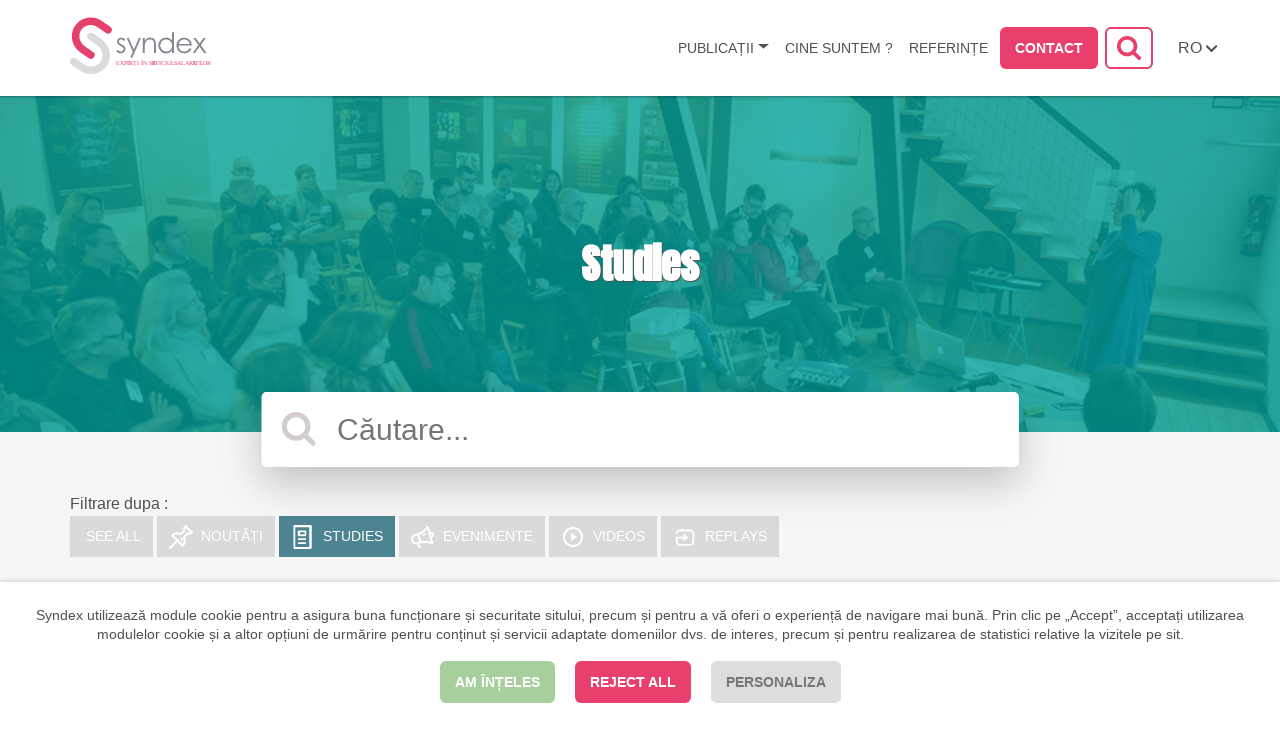

--- FILE ---
content_type: text/html; charset=UTF-8
request_url: https://www.syndex.ro/actualites/etude?tag=121
body_size: 19894
content:
   <!DOCTYPE html>
 <html lang="ro" dir="ltr" prefix="content: http://purl.org/rss/1.0/modules/content/  dc: http://purl.org/dc/terms/  foaf: http://xmlns.com/foaf/0.1/  og: http://ogp.me/ns#  rdfs: http://www.w3.org/2000/01/rdf-schema#  schema: http://schema.org/  sioc: http://rdfs.org/sioc/ns#  sioct: http://rdfs.org/sioc/types#  skos: http://www.w3.org/2004/02/skos/core#  xsd: http://www.w3.org/2001/XMLSchema# ">
 <head>
  <meta charset="utf-8" />
<script>var _paq = _paq || [];(function(){var u=(("https:" == document.location.protocol) ? "https://matomo.syndex.fr/" : "http://matomo.syndex.fr/");_paq.push(["setSiteId", "6"]);_paq.push(["setTrackerUrl", u+"matomo.php"]);_paq.push(["setDoNotTrack", 1]);if (!window.matomo_search_results_active) {_paq.push(["trackPageView"]);}_paq.push(["setIgnoreClasses", ["no-tracking","colorbox"]]);_paq.push(["enableLinkTracking"]);var d=document,g=d.createElement("script"),s=d.getElementsByTagName("script")[0];g.type="text/javascript";g.defer=true;g.async=true;g.src=u+"matomo.js";s.parentNode.insertBefore(g,s);})();</script>
<meta name="geo.region" content="FR" />
<meta http-equiv="content-language" content="ro_RO" />
<meta name="robots" content="index, follow" />
<meta name="referrer" content="no-referrer-when-downgrade" />
<meta name="description" content="Syndex asigură servicii de consultanță și susținere pentru reprezentanții salariaților și organizațiile acestora." />
<meta name="keywords" content="EWC,CEE,european workers council,comité d&#039;entreprise européen,comite de empresa europea," />
<meta property="fb:admins" content="546427488" />
<meta name="audience" content="&quot;all&quot;" />
<meta itemprop="name" content="Studies | Syndex" />
<meta itemprop="image" content="https://www.syndex.ro//profiles/fabernovel/themes/custom/fabernovel_theme/logo-fr.svg" />
<meta property="og:site_name" content="Syndex" />
<meta property="og:title" content="Studies" />
<meta property="og:image" content="https://www.syndex.ro//profiles/fabernovel/themes/custom/fabernovel_theme/logo-fr.svg" />
<meta property="og:image:url" content="https://www.syndex.ro//profiles/fabernovel/themes/custom/fabernovel_theme/logo-fr.svg" />
<meta property="og:image:type" content="image/svg+xml" />
<meta name="twitter:card" content="summary_large_image" />
<meta name="twitter:site" content="@SyndexFR" />
<meta name="twitter:description" content="Au service des représentants des salarié·e·s pour un meilleur dialogue social" />
<meta name="twitter:title" content="Studies | Syndex" />
<meta name="twitter:site:id" content="4016172929" />
<meta name="twitter:image" content="https://www.syndex.ro//profiles/fabernovel/themes/custom/fabernovel_theme/logo-fr.svg" />
<meta name="twitter:app:name:iphone" content="CSE : le jeu" />
<meta name="twitter:app:id:iphone" content="1404891425" />
<meta name="twitter:app:url:iphone" content="https://itunes.apple.com/us/app/cse-le-jeu/id1404891425?l=fr&amp;ls=1&amp;mt=8" />
<meta name="twitter:app:name:googleplay" content="CSE : le jeu" />
<meta name="twitter:app:id:googleplay" content="fr.syndex.cselejeu" />
<meta name="twitter:app:url:googleplay" content="https://play.google.com/store/apps/details?id=fr.syndex.cselejeu" />
<meta name="Generator" content="Drupal 9 (https://www.drupal.org)" />
<meta name="MobileOptimized" content="width" />
<meta name="HandheldFriendly" content="true" />
<meta name="viewport" content="width=device-width, initial-scale=1.0" />
<link rel="icon" href="/sites/default/files/faviconbis_0.ico" type="image/vnd.microsoft.icon" />
<script>window.a2a_config=window.a2a_config||{};a2a_config.callbacks=[];a2a_config.overlays=[];a2a_config.templates={};</script>

    <title>Studies | Syndex, experți în serviciul salariaților</title>
    <meta name="google-site-verification" content="N4G8LYVLP2GJCakkCDlfPve9l6eZG7NgIi7zTQtGBdg" />

    <!-- Google Tag Manager -->
    <script>(function(w,d,s,l,i){w[l]=w[l]||[];w[l].push({'gtm.start':
    new Date().getTime(),event:'gtm.js'});var f=d.getElementsByTagName(s)[0],
    j=d.createElement(s),dl=l!='dataLayer'?'&l='+l:'';j.async=true;j.src=
    'https://www.googletagmanager.com/gtm.js?id='+i+dl;f.parentNode.insertBefore(j,f);
    })(window,document,'script','dataLayer','GTM-5XT5S7J');</script>
    <!-- End Google Tag Manager -->

    <link rel="stylesheet" media="all" href="/modules/contrib/addtoany/css/addtoany.css?t8ycd5" />
<link rel="stylesheet" media="all" href="/modules/contrib/captcha/css/captcha.css?t8ycd5" />
<link rel="stylesheet" media="all" href="/profiles/fabernovel/libraries/magnific-popup/dist/magnific-popup.css?t8ycd5" />
<link rel="stylesheet" media="all" href="//fonts.googleapis.com/css?family=Anton&amp;subset=latin-ext" />
<link rel="stylesheet" media="all" href="/profiles/fabernovel/themes/custom/fabernovel_theme/dist/styles/style.css?t8ycd5" />
<link rel="stylesheet" media="all" href="/profiles/fabernovel/themes/custom/fabernovel_theme/style.css?t8ycd5" />

    <script src="/core/assets/vendor/modernizr/modernizr.min.js?v=3.11.7"></script>
<script src="/core/misc/modernizr-additional-tests.js?v=3.11.7"></script>

</head>
<body class="role-anonymous page--newsroom search-block-form--hidden preload lang-ro">
  <!-- Google Tag Manager (noscript) -->
  <noscript><iframe src="https://www.googletagmanager.com/ns.html?id=GTM-5XT5S7J"
  height="0" width="0" style="display:none;visibility:hidden"></iframe></noscript>
  <!-- End Google Tag Manager (noscript) -->
    <a href="#main-content" class="sr-only sr-only-focusable">Mergi la conţinutul principal</a>
  <div style="height: 0; width: 0; position: absolute; visibility: hidden"> <svg xmlns="http://www.w3.org/2000/svg"><defs><style>.cls-1{fill:#85878f}.cls-2{fill:#dbdadc}.cls-3{fill:#e6406d}</style></defs><symbol id="_viadeo" viewBox="0 0 1000 1000"><circle fill="#fff" cx="500" cy="500" r="500"/><path d="M500 10C229.4 10 10 229.4 10 500s219.4 490 490 490 490-219.4 490-490S770.6 10 500 10zm189.9 602.5c-2.8 49.9-19 94.9-48.8 135-15 20.2-32.2 38.2-52.5 53.3-26 19.2-54.9 31.9-86.6 38.5-23.4 4.9-47.1 6.3-70.9 5.1-25.7-1.3-50.7-6-74.8-15.2-25.8-9.9-49-24.2-69.4-42.9-27.5-25.3-49.2-54.8-64.1-89.2-9.2-21.3-15-43.5-17.9-66.5-2.1-16.3-2.6-32.7-1.7-49 3-56.9 22.8-107.2 59.8-150.7 16.7-19.6 35.6-36.7 57.4-50.3 23-14.4 47.8-24.2 74.3-29.4 22.2-4.4 44.5-5.9 67.1-4.6 21.1 1.2 41.8 4.7 61.9 11.2 2.3.8 4.9 1.2 7.2 3-4.3 9.1-8.4 18.3-11.5 27.9-3.1 9.6-5.1 19.4-6.4 29.8-1.9-.6-3.3-.9-4.5-1.4-14.8-5.8-30.3-9.2-46.2-10.4-12.4-1-24.8-.9-37.2.6-14 1.6-27.6 4.8-40.8 9.8-20.4 7.7-38.6 19.2-54.8 33.8-21 18.9-37.9 40.8-49.4 66.7-7.7 17.4-12.5 35.6-14.8 54.5-1.9 15.4-2.2 30.9-.7 46.3 2.6 26.3 10.2 51.1 22.8 74.3 11.8 21.8 27 40.8 46.5 56.1 22.6 17.8 48 29.4 76.3 34.9 2.5.5 4.5.2 6.8-.7 20.7-8.6 39-20.9 55-36.4 17.5-16.9 31.4-36.5 42.9-57.9 13-24 22.6-49.3 30.3-75.5 6.2-21.3 11-42.9 14.7-64.7 3-17.4 5.2-34.9 7-52.4 3.9-38 4.9-76.1 4.1-114.3-.2-6.5-.6-14.1-.8-21.4-.5-3.9-.7-5.4-.9-6.2l-1.6-2.9c-5.4-13.9-10.5-27.9-16.1-41.7-20.5-50.4-44.5-99-71.8-146.1-1.2-2-2.4-4-3.5-6.1-.2-.4 0-1 .1-1.9 1.9 1.5 3.4 2.7 4.9 3.9 15.7 13.5 28.6 29.3 39.8 46.7 16.2 25.1 27.8 52.3 36 81 6 21.2 10 42.7 12.3 64.6 0 .3.1 1.6.1 2.3.1.8.3 2 .9 6.2.6 1.1 1.5 3 1.8 3.8 9.4 25.2 16.7 50.9 21.3 77.4 4.1 23.3 6.2 46.7 5.6 70.4-1.1 48.4-12 94.5-33.5 137.9-25.6 51.9-62.1 95.3-108.5 130.5-2.3 1.7-4.6 3.4-6.9 5.2-.1.1-.1.3-.3 1.3 4.5-.2 8.6-.1 12.7-.5 44.4-4 82.6-21.3 113.7-53.4 21.3-22 35.7-48.1 44.7-77.3 6-19.4 8.6-39.4 8.3-59.6-.3-24.3-4.3-48-13.2-70.7-.3-.8-.6-1.7-.9-2.5-.1-.3-.1-.7-.1-1.3 6.5-1.9 13-3.6 19.4-5.8 6.3-2.2 12.5-4.7 18.5-7.4 6.2-2.8 12.2-6.2 18.5-9.4.5 1.1 1.1 2.2 1.6 3.3 6.5 16.1 10.8 32.8 13.7 49.8 3.2 19.9 4.2 40.2 3.1 60.6zm106.9-306.2c-1.2 19.8-5 39.2-11.5 58.1-3.1 9.1-7.6 17.5-12.4 25.7-8.3 14.2-18.2 27.2-30.7 38-12.9 11.2-27.7 18.6-44.6 21.6-14 2.4-27.6 1.2-41-3.2-14.2-4.7-26.7-12.4-38.1-22-3-2.5-5.9-5.3-8.9-8 1.2-2.1 3.2-2.7 4.8-3.6 22.3-12.9 43.8-27.1 64.2-42.7 16.9-12.9 33-26.7 47.2-42.6 8.1-9.2 15.5-18.9 20.9-30 2.4-5 4.4-10.2 5.6-15.7.2-1 .2-2 .3-4.1-36.2 63.1-88.7 103.1-158.4 120.2-.9-1.2-1.5-1.8-1.9-2.6-8.6-15.5-13.6-32.1-14.4-49.8-1-21.7 5.5-41.1 18.7-58.3 7.1-9.3 15.8-16.7 25.9-22.5 14.7-8.5 30.4-14.6 46.7-19.4 1.9-.6 3.8-1.1 5.7-1.5 22.1-5.4 40.8-16.8 57-32.4 10.7-10.3 19.4-22.2 26.3-35.4 1-2 2.2-4 3.6-6.5 1.9 2.9 3.4 5.3 4.8 7.8 10.1 17.4 17.4 35.9 22.6 55.3 6.7 24 9.1 48.6 7.6 73.6z"/></symbol><symbol id="broadcast" viewBox="0 0 22 20"><path d="M13.506 6.756a.817.817 0 0 1-.18 1.137 16.894 16.894 0 0 1-1.864 1.15.803.803 0 0 1-.374.093.815.815 0 0 1-.376-1.537c.01-.004.916-.48 1.663-1.026a.807.807 0 0 1 1.13.182m5.863 1.54c-.15.247-.487.448-.813.588l-.46-1.62c.35-.042.738-.04.996.096.114.06.24.156.317.428.076.265.023.405-.04.507m-6.57 5.285c-1.034 0-2.084.097-3.32.267l-1.35-4.76-.333-1.172c2.956-1.35 4.53-2.392 7.104-5.13l3.29 11.598c-2.195-.566-3.774-.803-5.39-.803m-9.43 1.022a2.938 2.938 0 0 1-1.402-1.778c-.446-1.572.452-3.217 2-3.667l2.084-.603.957 3.375.658 2.316-2.09.606a2.868 2.868 0 0 1-2.207-.25m17.82-7.324c-.2-.707-.63-1.25-1.244-1.57-.792-.412-1.72-.363-2.36-.25L16.223.676a.918.918 0 0 0-.68-.65.921.921 0 0 0-.898.284C11.33 4.02 9.968 4.925 6.32 6.54l-2.868.83c-2.526.734-3.99 3.41-3.267 5.964a4.78 4.78 0 0 0 4.58 3.495c.376 0 .753-.05 1.125-.14l.31 1.09c.162.577.476 1.097.907 1.507l.482.458a.918.918 0 0 0 1.308-.035.934.934 0 0 0-.035-1.316l-.483-.458c-.19-.18-.328-.41-.4-.664l-.31-1.09 1.335-.388c3.84-.575 5.572-.535 10.27.815a.925.925 0 0 0 .908-.238.934.934 0 0 0 .236-.913l-1.355-4.777c.61-.23 1.422-.66 1.88-1.414.36-.592.445-1.28.243-1.992" fill="#FFF" fill-rule="evenodd"/></symbol><symbol id="clipboard" viewBox="0 0 16 20"><path d="M5.582 7.63h3.81V6.04H5.58v1.59zm5.086-2.306c0-.44-.35-.795-.784-.795H4.506a.789.789 0 0 0-.785.794v3.182c0 .44.352.796.786.796h5.378a.79.79 0 0 0 .784-.796V5.324zM3.72 11.74a.79.79 0 0 1 .786-.795H9.84a.79.79 0 0 1 .784.796.79.79 0 0 1-.784.796H4.506a.79.79 0 0 1-.785-.795zm0 3.397a.79.79 0 0 1 .786-.795H9.84a.79.79 0 0 1 .784.795.79.79 0 0 1-.784.796H4.506a.79.79 0 0 1-.785-.796zM1.49 18.25h11.65V1.888H1.49V18.25zM14.34 0H.896A.902.902 0 0 0 0 .91v18.18c0 .503.4.91.896.91h13.446a.903.903 0 0 0 .896-.91V.91c0-.503-.4-.91-.896-.91z" fill="#FFF" fill-rule="evenodd"/></symbol><symbol id="document" viewBox="0 0 19 24"><path d="M13 13.988a.957.957 0 0 1-.675 1.628c-.25 0-.497-.1-.674-.278a.95.95 0 0 1 0-1.35c.355-.354.996-.354 1.35 0zM4.917 6.136c0-.527.427-.954.954-.954h6.492a.954.954 0 1 1 0 1.909H5.87a.953.953 0 0 1-.954-.954zm0 4.09c0-.526.427-.953.954-.953h6.492a.954.954 0 1 1 0 1.909H5.87a.955.955 0 0 1-.954-.955zm-.152 4.365c0-.526.427-.954.955-.954h3.22a.955.955 0 1 1 0 1.91H5.72a.954.954 0 0 1-.956-.954zM2.182 21.82h14.182V2.182H2.182v19.636zM17.455 0H1.09C.49 0 0 .488 0 1.09v21.82C0 23.51.488 24 1.09 24h16.365a1.09 1.09 0 0 0 1.09-1.09V1.09A1.09 1.09 0 0 0 17.455 0z" fill="#FFF" fill-rule="evenodd"/></symbol><symbol id="down-arrow" viewBox="0 0 13 8"><path d="M5.19 6.88a1.18 1.18 0 0 1-.157-.197l-4.69-4.69A1.16 1.16 0 0 1 0 1.166 1.166 1.166 0 0 1 1.992.342l4.044 4.042L10.058.362a1.166 1.166 0 1 1 1.65 1.65l-4.67 4.67a1.18 1.18 0 0 1-.157.2c-.232.23-.54.344-.844.34a1.171 1.171 0 0 1-.846-.34z"/></symbol><symbol id="download" viewBox="0 0 22 22"><title>download</title><path d="M9.638 15.655a1.226 1.226 0 0 0 1.748 0l4.875-4.98a1.222 1.222 0 0 0-1.746-1.709l-2.78 2.84V1.22A1.225 1.225 0 0 0 10.51 0a1.22 1.22 0 0 0-1.22 1.222v10.583l-2.78-2.84a1.226 1.226 0 0 0-1.73-.017 1.221 1.221 0 0 0-.017 1.728l4.875 4.98zm11.384-1.533v6.656c0 .675-.547 1.222-1.222 1.222H1.222A1.222 1.222 0 0 1 0 20.778v-6.656a1.222 1.222 0 1 1 2.444 0v5.434h16.134v-5.434a1.222 1.222 0 1 1 2.444 0z" fill-rule="evenodd"/></symbol><symbol id="facebook" viewBox="0 0 112.196 112.196"><circle cx="56.098" cy="56.098" r="56.098"/><path d="M70.2 58.294H60.19v36.672H45.026V58.294h-7.213V45.406h7.213v-8.34c0-5.964 2.833-15.303 15.3-15.303l11.235.047v12.51h-8.15c-1.338 0-3.218.668-3.218 3.513v7.585h11.334L70.2 58.294z" fill="#FFF"/></symbol><symbol id="linkedin" viewBox="0 0 112.196 112.196"><circle cx="56.098" cy="56.097" r="56.098"/><path d="M89.616 60.61v23.13h-13.41V62.16c0-5.417-1.935-9.117-6.79-9.117-3.705 0-5.906 2.49-6.878 4.903-.353.862-.444 2.06-.444 3.268v22.524h-13.41s.18-36.546 0-40.33h13.41v5.716c-.026.045-.064.09-.088.132h.09v-.132c1.78-2.742 4.96-6.662 12.084-6.662 8.822 0 15.436 5.764 15.436 18.15zm-54.96-36.64c-4.587 0-7.588 3.01-7.588 6.966 0 3.872 2.914 6.97 7.412 6.97h.087c4.677 0 7.585-3.098 7.585-6.97-.09-3.956-2.908-6.967-7.496-6.967zm-6.79 59.77H41.27V43.41H27.865v40.33z" fill="#FFF"/></symbol><symbol id="logo-syndex" viewBox="0 0 425.13 176"><path class="cls-1" d="M172.63 68.83l-3.87 4q-4.82-4.68-9.43-4.68a7.12 7.12 0 0 0-5 1.93 6 6 0 0 0-2.09 4.51 6.68 6.68 0 0 0 1.72 4.34q1.72 2.1 7.23 4.94 6.71 3.48 9.13 6.7a12.21 12.21 0 0 1 2.37 7.34 13.18 13.18 0 0 1-4 9.75 13.8 13.8 0 0 1-10.11 4 17.66 17.66 0 0 1-7.72-1.76 16.77 16.77 0 0 1-6.09-4.85l3.78-4.3q4.61 5.2 9.77 5.2a8.8 8.8 0 0 0 6.16-2.32 7.16 7.16 0 0 0 2.52-5.47 7 7 0 0 0-1.68-4.59q-1.68-2-7.57-5-6.33-3.26-8.61-6.44a12.13 12.13 0 0 1-2.28-7.26 11.79 11.79 0 0 1 3.59-8.87 12.67 12.67 0 0 1 9.18-3.52q6.46.04 13 6.35zm15.38 55.65h6.36l26.53-60.76h-6.4L198.91 99.7l-16.06-35.98h-6.36l19.18 43.19-7.66 17.57zm38.91-60.76h6v8.38a25.12 25.12 0 0 1 8-7.2 19.61 19.61 0 0 1 9.53-2.38 16.55 16.55 0 0 1 9.3 2.66 15.85 15.85 0 0 1 6 7.17q1.93 4.51 1.93 14v24.05h-6V88.16q0-8.08-.67-10.78a11.85 11.85 0 0 0-4-7 12.1 12.1 0 0 0-7.73-2.34 14.83 14.83 0 0 0-9.77 3.61 16.9 16.9 0 0 0-5.69 8.93q-.86 3.48-.86 12.71v17.14h-6zm96.76-18.04v64.77h-5.93v-8a25.76 25.76 0 0 1-8.48 6.92 23.7 23.7 0 0 1-27.27-4.91A24.12 24.12 0 0 1 275 87a23.68 23.68 0 0 1 7.08-17.27 23.11 23.11 0 0 1 17.05-7.17A22.06 22.06 0 0 1 309.57 65a23.76 23.76 0 0 1 8.18 7.35V45.68zm-24 22.63a18.14 18.14 0 0 0-16 9.4 18.93 18.93 0 0 0 0 18.87 18.42 18.42 0 0 0 6.8 7 17.75 17.75 0 0 0 9.16 2.51 18.77 18.77 0 0 0 9.35-2.49 17.39 17.39 0 0 0 6.8-6.74 19.2 19.2 0 0 0 2.38-9.56 18.6 18.6 0 0 0-5.34-13.56 17.69 17.69 0 0 0-13.18-5.42zm73.43 26.64l5.07 2.66a27.63 27.63 0 0 1-5.76 7.9 22.85 22.85 0 0 1-7.35 4.57 25.61 25.61 0 0 1-9.24 1.57q-11.43 0-17.88-7.49a25.28 25.28 0 0 1-6.45-16.94 25 25 0 0 1 5.5-15.85q6.92-8.85 18.53-8.85 12 0 19.09 9.06 5.07 6.4 5.16 16h-42a19 19 0 0 0 5.2 13.35 16.6 16.6 0 0 0 12.43 5.21 20 20 0 0 0 6.95-1.24 18.3 18.3 0 0 0 5.74-3.3 28.06 28.06 0 0 0 5.01-6.65zm0-12.58a20 20 0 0 0-3.51-7.69 16.6 16.6 0 0 0-6.08-4.68 18.67 18.67 0 0 0-8-1.76 17.14 17.14 0 0 0-11.83 4.42q-3.61 3.22-5.46 9.67zm10.83-18.65h7.22l12.43 17.1 12.3-17.1h7.23L407.2 85.8l17.92 24.65h-7.32l-14.22-19.63-14.14 19.63h-7.18L400 85.84z"/><path class="cls-2" d="M97.85 67.38L72.17 49.59A11.72 11.72 0 1 0 59.3 69.13l25.22 17.48c17 11.76 21.64 34.59 10.44 50.91A34.71 34.71 0 0 1 72.38 152 37.63 37.63 0 0 1 44 145.77l-25.08-17.38-.2-.16a11.72 11.72 0 0 0-14.12 18.7h.05l.06.05.37.25L30.67 165a60.83 60.83 0 0 0 45.93 10 57.93 57.93 0 0 0 37.64-24.22c18.49-26.91 11.13-64.32-16.39-83.4z"/><path class="cls-3" d="M125.59 29.07l-.07-.06c-.13-.1-.26-.17-.39-.26L99.52 11A60.86 60.86 0 0 0 53.59 1 57.93 57.93 0 0 0 16 25.23c-18.53 26.9-11.18 64.31 16.35 83.39L58 126.41a11.72 11.72 0 0 0 14-18.8 11.37 11.37 0 0 0-1.13-.74l-25.2-17.48C28.71 77.63 24 54.79 35.23 38.48A34.7 34.7 0 0 1 57.81 24a37.62 37.62 0 0 1 28.39 6.23l25.09 17.39.18.15a11.71 11.71 0 0 0 14.12-18.7zm28.25 121.33a3 3 0 0 1 0 .41 1.1 1.1 0 0 1-.07.29.42.42 0 0 1-.12.17.28.28 0 0 1-.18.06H147a.76.76 0 0 1-.49-.19.83.83 0 0 1-.23-.68v-14.79a.32.32 0 0 1 0-.17.31.31 0 0 1 .16-.12 1.58 1.58 0 0 1 .3-.07 3.52 3.52 0 0 1 .94 0 1.64 1.64 0 0 1 .3.07.31.31 0 0 1 .16.12.32.32 0 0 1 0 .17v13.82h5.26a.3.3 0 0 1 .18.06.44.44 0 0 1 .12.16 1 1 0 0 1 .07.28 3.18 3.18 0 0 1 .07.41zm6.75-15.35a6.91 6.91 0 0 1 0 .7 4 4 0 0 1-.11.61 3.81 3.81 0 0 1-.21.57 4.7 4.7 0 0 1-.32.57l-1.59 2.5-.13.16a.63.63 0 0 1-.18.12l-.25.06h-.68a.5.5 0 0 1-.19-.06.16.16 0 0 1-.06-.12.39.39 0 0 1 0-.19l1.51-3.4V135a1.79 1.79 0 0 1 .06-.52.64.64 0 0 1 .2-.31.69.69 0 0 1 .34-.15 3 3 0 0 1 .5 0 2.91 2.91 0 0 1 .49 0 .64.64 0 0 1 .33.15.66.66 0 0 1 .19.31 1.79 1.79 0 0 1 .1.57zm15.71 15.4a2.84 2.84 0 0 1 0 .39.85.85 0 0 1-.08.28.43.43 0 0 1-.13.16.27.27 0 0 1-.16 0h-7a.76.76 0 0 1-.49-.19.84.84 0 0 1-.23-.68v-14.19a.84.84 0 0 1 .23-.67.77.77 0 0 1 .49-.19h7a.28.28 0 0 1 .16.05.31.31 0 0 1 .12.16 1.33 1.33 0 0 1 .08.28 3 3 0 0 1 0 .41 2.85 2.85 0 0 1 0 .39 1.22 1.22 0 0 1-.08.27.33.33 0 0 1-.12.15.28.28 0 0 1-.16 0h-5.73v5h4.8a.26.26 0 0 1 .16.06.41.41 0 0 1 .12.15.8.8 0 0 1 .07.27 3.13 3.13 0 0 1 0 .41 2.67 2.67 0 0 1 0 .38.82.82 0 0 1-.07.26.36.36 0 0 1-.12.14.34.34 0 0 1-.16 0h-4.92v5.72h5.81a.3.3 0 0 1 .16 0 .46.46 0 0 1 .13.16.78.78 0 0 1 .08.27 3 3 0 0 1 .04.56zm16.53.12a1.59 1.59 0 0 1 .18.43.26.26 0 0 1-.07.25.62.62 0 0 1-.34.13 5.1 5.1 0 0 1-.62 0h-.57a1.09 1.09 0 0 1-.32-.07.5.5 0 0 1-.18-.12.6.6 0 0 1-.11-.18l-3.26-6.36-3.3 6.36a.89.89 0 0 1-.12.18.45.45 0 0 1-.19.12 1.29 1.29 0 0 1-.32.06h-.54a4.55 4.55 0 0 1-.59 0 .5.5 0 0 1-.3-.12.29.29 0 0 1-.05-.25 1.47 1.47 0 0 1 .18-.43l4-7.35-3.82-7.1a2 2 0 0 1-.18-.44.26.26 0 0 1 .05-.26.56.56 0 0 1 .32-.12h1.17a1.41 1.41 0 0 1 .34.06.38.38 0 0 1 .18.12l.12.18 3.15 6 3.13-6 .12-.18a.36.36 0 0 1 .16-.12 1.06 1.06 0 0 1 .3-.06h.52a4.19 4.19 0 0 1 .57 0 .61.61 0 0 1 .32.12.27.27 0 0 1 .07.25 1.47 1.47 0 0 1-.16.44l-3.81 7.05zM208.56 140a6.12 6.12 0 0 1-.36 2.16 4.64 4.64 0 0 1-1 1.64 4.57 4.57 0 0 1-1.65 1 6.65 6.65 0 0 1-2.34.37h-1.71V151a.3.3 0 0 1-.05.17.34.34 0 0 1-.16.12 1.43 1.43 0 0 1-.29.07 3.57 3.57 0 0 1-.94 0 1.64 1.64 0 0 1-.3-.07.29.29 0 0 1-.16-.12.32.32 0 0 1 0-.17v-14.73a.9.9 0 0 1 .24-.7.78.78 0 0 1 .53-.21h4.05a8.45 8.45 0 0 1 1 .19 4.07 4.07 0 0 1 1.21.53 4 4 0 0 1 1 1 4.18 4.18 0 0 1 .66 1.31 5.56 5.56 0 0 1 .27 1.61zm-2.05.17a3.58 3.58 0 0 0-.33-1.63 2.48 2.48 0 0 0-.83-1 2.69 2.69 0 0 0-1-.41 6.25 6.25 0 0 0-1-.09h-1.8v6.41h1.76a3.78 3.78 0 0 0 1.47-.25 2.73 2.73 0 0 0 1-.69 2.91 2.91 0 0 0 .6-1 4.15 4.15 0 0 0 .13-1.3zm17.21 10.28a2.84 2.84 0 0 1 0 .39.85.85 0 0 1-.08.28.43.43 0 0 1-.13.16.27.27 0 0 1-.16 0h-7a.76.76 0 0 1-.49-.19.84.84 0 0 1-.23-.68v-14.19a.84.84 0 0 1 .23-.67.77.77 0 0 1 .49-.19h7a.28.28 0 0 1 .16.05.31.31 0 0 1 .12.16 1.33 1.33 0 0 1 .08.28 3 3 0 0 1 0 .41 2.84 2.84 0 0 1 0 .39 1.22 1.22 0 0 1-.08.27.33.33 0 0 1-.12.15.28.28 0 0 1-.16 0h-5.73v5h4.92a.26.26 0 0 1 .16.06.41.41 0 0 1 .12.15.8.8 0 0 1 .07.27 3.11 3.11 0 0 1 0 .41 2.66 2.66 0 0 1 0 .38.82.82 0 0 1-.07.26.36.36 0 0 1-.12.14.34.34 0 0 1-.16 0h-4.92v5.72h5.81a.3.3 0 0 1 .16 0 .47.47 0 0 1 .13.16.79.79 0 0 1 .08.27 3 3 0 0 1-.08.56zm16.96.55a.41.41 0 0 1 0 .17.26.26 0 0 1-.15.12 1.12 1.12 0 0 1-.32.07 4 4 0 0 1-.54 0 3.22 3.22 0 0 1-.48 0 1 1 0 0 1-.3-.08.42.42 0 0 1-.18-.16 1 1 0 0 1-.11-.25l-1.35-3.77c-.16-.43-.32-.82-.49-1.18a3.8 3.8 0 0 0-.61-.93 2.49 2.49 0 0 0-.83-.61 2.74 2.74 0 0 0-1.14-.22h-1.3V151a.3.3 0 0 1-.05.17.33.33 0 0 1-.16.12 1.49 1.49 0 0 1-.29.07 3.57 3.57 0 0 1-.94 0 1.62 1.62 0 0 1-.3-.07.29.29 0 0 1-.16-.12.32.32 0 0 1 0-.17v-14.8a.84.84 0 0 1 .23-.67.77.77 0 0 1 .49-.19h4.04l.66.07a5.21 5.21 0 0 1 1.5.51 3.57 3.57 0 0 1 1.09.88 3.63 3.63 0 0 1 .66 1.22 4.93 4.93 0 0 1 .22 1.51 4.79 4.79 0 0 1-.2 1.44 3.52 3.52 0 0 1-.57 1.13 4 4 0 0 1-.89.85 5.67 5.67 0 0 1-1.17.6 2.73 2.73 0 0 1 .66.44 3.6 3.6 0 0 1 .55.63 5.78 5.78 0 0 1 .48.85c.15.32.3.68.45 1.09l1.31 3.52c.11.29.17.5.2.62a1.17 1.17 0 0 1-.01.3zm-2.94-11.23a3 3 0 0 0-.38-1.59 2.17 2.17 0 0 0-1.29-.93 3.72 3.72 0 0 0-.64-.12h-2.57v5.38h1.9a3.88 3.88 0 0 0 1.33-.2 2.59 2.59 0 0 0 .93-.57 2.22 2.22 0 0 0 .55-.86 3.23 3.23 0 0 0 .18-1.09zm18.75-3.5a3 3 0 0 1 0 .41.91.91 0 0 1-.07.28.39.39 0 0 1-.12.15.28.28 0 0 1-.16 0H252V151a.34.34 0 0 1 0 .17.3.3 0 0 1-.16.12 1.64 1.64 0 0 1-.3.07 3.1 3.1 0 0 1-.47 0 3.15 3.15 0 0 1-.46 0 1.72 1.72 0 0 1-.31-.07.29.29 0 0 1-.16-.12.32.32 0 0 1 0-.17v-13.85h-4.24a.29.29 0 0 1-.16 0 .33.33 0 0 1-.12-.15 1.19 1.19 0 0 1-.08-.28 2.69 2.69 0 0 1 0-.41 2.88 2.88 0 0 1 0-.41 1.29 1.29 0 0 1 .08-.29.3.3 0 0 1 .12-.16.29.29 0 0 1 .16-.05h10.2a.29.29 0 0 1 .16.05.35.35 0 0 1 .13.16 1 1 0 0 1 .07.29 3.25 3.25 0 0 1 .03.37zm8.08 14.73a.32.32 0 0 1 0 .17.29.29 0 0 1-.16.12 1.64 1.64 0 0 1-.3.07 3.51 3.51 0 0 1-.93 0 1.6 1.6 0 0 1-.31-.07.29.29 0 0 1-.16-.12.32.32 0 0 1 0-.17v-15.33a.3.3 0 0 1 0-.17.37.37 0 0 1 .17-.12 1.74 1.74 0 0 1 .3-.07 2.7 2.7 0 0 1 .45 0 2.86 2.86 0 0 1 .47 0 1.64 1.64 0 0 1 .3.07.31.31 0 0 1 .16.12.32.32 0 0 1 0 .17zm15.79-4.15a5 5 0 0 1-.38 2 4.26 4.26 0 0 1-1.05 1.49 4.47 4.47 0 0 1-1.59.92 6.18 6.18 0 0 1-2 .31 6.53 6.53 0 0 1-1.37-.13 7.08 7.08 0 0 1-1.12-.33 5.09 5.09 0 0 1-.83-.41 2.36 2.36 0 0 1-.47-.36 1 1 0 0 1-.19-.38 2.33 2.33 0 0 1-.06-.61 3.56 3.56 0 0 1 0-.45 1.37 1.37 0 0 1 .07-.29.33.33 0 0 1 .12-.15.28.28 0 0 1 .16 0 .89.89 0 0 1 .45.21 6.71 6.71 0 0 0 .74.46 7 7 0 0 0 1.09.46 4.67 4.67 0 0 0 1.48.21 3.5 3.5 0 0 0 1.16-.18 2.67 2.67 0 0 0 .91-.53 2.26 2.26 0 0 0 .58-.83 2.94 2.94 0 0 0 .2-1.12 2.25 2.25 0 0 0-.28-1.16 3 3 0 0 0-.75-.85 6.81 6.81 0 0 0-1.06-.66l-1.22-.62a12.9 12.9 0 0 1-1.21-.7 5.12 5.12 0 0 1-1.05-.9A4.2 4.2 0 0 1 272 141a4.39 4.39 0 0 1-.29-1.67 4.51 4.51 0 0 1 .33-1.79 3.69 3.69 0 0 1 .93-1.32 4.07 4.07 0 0 1 1.42-.81 5.54 5.54 0 0 1 1.77-.28 5.24 5.24 0 0 1 1 .09 6.53 6.53 0 0 1 .93.25 4.86 4.86 0 0 1 .78.35 2.13 2.13 0 0 1 .45.31.89.89 0 0 1 .14.19.73.73 0 0 1 .06.17 1.78 1.78 0 0 1 0 .25v.38a3.89 3.89 0 0 1 0 .39 1.63 1.63 0 0 1-.05.29.4.4 0 0 1-.09.17.22.22 0 0 1-.14.05.89.89 0 0 1-.39-.17c-.18-.12-.39-.25-.65-.39a5.68 5.68 0 0 0-.91-.39 3.62 3.62 0 0 0-1.18-.18 2.86 2.86 0 0 0-1.07.18 2.18 2.18 0 0 0-.75.47 1.94 1.94 0 0 0-.44.7 2.55 2.55 0 0 0-.14.87 2.23 2.23 0 0 0 .28 1.15 3.08 3.08 0 0 0 .75.85 6.34 6.34 0 0 0 1.07.68l1.22.63c.42.21.82.44 1.22.69a5.17 5.17 0 0 1 1.07.89 4.1 4.1 0 0 1 .76 1.21 4.26 4.26 0 0 1 .28 1.64zm14.96 3.6a2.84 2.84 0 0 1 0 .39.85.85 0 0 1-.08.28.39.39 0 0 1-.13.16.27.27 0 0 1-.16 0h-7a.75.75 0 0 1-.49-.19.83.83 0 0 1-.23-.68v-14.19a.83.83 0 0 1 .23-.67.76.76 0 0 1 .49-.19h7a.29.29 0 0 1 .16.05.31.31 0 0 1 .12.16 1.48 1.48 0 0 1 .07.28 2.74 2.74 0 0 1 0 .41 2.58 2.58 0 0 1 0 .39 1.35 1.35 0 0 1-.07.27.33.33 0 0 1-.12.15.28.28 0 0 1-.16 0h-5.73v5H294a.25.25 0 0 1 .16.06.4.4 0 0 1 .13.15.85.85 0 0 1 .07.27 3.13 3.13 0 0 1 0 .41 2.67 2.67 0 0 1 0 .38.87.87 0 0 1-.07.26.35.35 0 0 1-.12.14.33.33 0 0 1-.16 0h-4.92v5.72h5.81a.29.29 0 0 1 .16 0 .42.42 0 0 1 .13.16.79.79 0 0 1 .08.27 3 3 0 0 1 .05.56zm24.61 0a2.82 2.82 0 0 1 0 .39.85.85 0 0 1-.08.28.39.39 0 0 1-.13.16.27.27 0 0 1-.16 0h-7a.75.75 0 0 1-.49-.19.83.83 0 0 1-.23-.68v-14.19a.83.83 0 0 1 .23-.67.77.77 0 0 1 .49-.19h7a.29.29 0 0 1 .16.05.31.31 0 0 1 .12.16 1.47 1.47 0 0 1 .07.28 2.73 2.73 0 0 1 0 .41 2.57 2.57 0 0 1 0 .39 1.34 1.34 0 0 1-.07.27.33.33 0 0 1-.12.15.28.28 0 0 1-.16 0h-5.73v5h4.92a.25.25 0 0 1 .16.06.4.4 0 0 1 .13.15.85.85 0 0 1 .07.27 3.13 3.13 0 0 1 0 .41 2.67 2.67 0 0 1 0 .38.87.87 0 0 1-.07.26.35.35 0 0 1-.12.14.33.33 0 0 1-.16 0h-4.92v5.72h5.81a.29.29 0 0 1 .16 0 .42.42 0 0 1 .13.16.78.78 0 0 1 .08.27 3 3 0 0 1-.09.56zm18.27 0a1.08 1.08 0 0 1-.07.42.81.81 0 0 1-.2.28.72.72 0 0 1-.28.16 1 1 0 0 1-.3 0h-.64a2 2 0 0 1-.53-.07 1.15 1.15 0 0 1-.43-.25 2.29 2.29 0 0 1-.41-.48 6.33 6.33 0 0 1-.44-.79l-4.47-9.09c-.23-.47-.47-1-.71-1.48s-.46-1-.66-1.5V151a.36.36 0 0 1 0 .17.32.32 0 0 1-.16.12 1.58 1.58 0 0 1-.3.07 3.58 3.58 0 0 1-.94 0 1.43 1.43 0 0 1-.29-.07.31.31 0 0 1-.16-.12.34.34 0 0 1 0-.17v-14.73a.81.81 0 0 1 .82-.91h1a2.14 2.14 0 0 1 .57.06 1.1 1.1 0 0 1 .41.2 1.66 1.66 0 0 1 .35.4 5.36 5.36 0 0 1 .36.63l3.44 7 .62 1.25c.2.41.39.81.57 1.2l.54 1.17.53 1.15v-12.67a.27.27 0 0 1 0-.16.39.39 0 0 1 .16-.13 1.08 1.08 0 0 1 .3-.08 3.6 3.6 0 0 1 .49 0 3.35 3.35 0 0 1 .45 0 1 1 0 0 1 .3.08.41.41 0 0 1 .16.13.28.28 0 0 1 0 .16zm18.93-12.92a3.65 3.65 0 0 1 0 .41 1.31 1.31 0 0 1-.07.3.38.38 0 0 1-.11.17.26.26 0 0 1-.15 0 1 1 0 0 1-.46-.23 7.23 7.23 0 0 0-.85-.52 7.42 7.42 0 0 0-1.27-.52 5.9 5.9 0 0 0-1.76-.23 4.68 4.68 0 0 0-3.81 1.81 6.15 6.15 0 0 0-1 2 9.39 9.39 0 0 0 0 5.26 5.9 5.9 0 0 0 1.08 2 4.52 4.52 0 0 0 1.65 1.23 5.18 5.18 0 0 0 2.1.42 5.53 5.53 0 0 0 1.38-.18 5 5 0 0 0 1.3-.54v-4.66h-3.4a.31.31 0 0 1-.29-.21 1.68 1.68 0 0 1-.1-.66 3.34 3.34 0 0 1 0-.4.93.93 0 0 1 .07-.27.41.41 0 0 1 .12-.16.28.28 0 0 1 .17 0h4.66a.71.71 0 0 1 .25 0 .67.67 0 0 1 .22.15.63.63 0 0 1 .16.27 1.3 1.3 0 0 1 .06.4v6.09a1.4 1.4 0 0 1-.1.56.93.93 0 0 1-.43.41 8.45 8.45 0 0 1-.85.39 9.81 9.81 0 0 1-1.08.36 9.34 9.34 0 0 1-1.12.22 8.79 8.79 0 0 1-1.12.07 7.6 7.6 0 0 1-3-.57 6.24 6.24 0 0 1-2.26-1.63 7.28 7.28 0 0 1-1.41-2.55 11.48 11.48 0 0 1 0-6.75 7.66 7.66 0 0 1 1.48-2.63 6.64 6.64 0 0 1 2.3-1.68 7.18 7.18 0 0 1 3-.6 7.48 7.48 0 0 1 1.57.16 9.36 9.36 0 0 1 1.31.38 5 5 0 0 1 1 .47 2.77 2.77 0 0 1 .54.41.88.88 0 0 1 .21.37 2.64 2.64 0 0 1 .01.68zm18.63 13.05a1.72 1.72 0 0 1 .1.44.32.32 0 0 1-.08.25.51.51 0 0 1-.3.11 4.34 4.34 0 0 1-.56 0h-.56a1.15 1.15 0 0 1-.32-.06.33.33 0 0 1-.16-.12 1.06 1.06 0 0 1-.1-.18l-1.26-3.89h-6.1l-1.2 3.84a.67.67 0 0 1-.09.19.44.44 0 0 1-.16.14 1 1 0 0 1-.31.08 3.7 3.7 0 0 1-.52 0 4 4 0 0 1-.54 0 .51.51 0 0 1-.29-.12.33.33 0 0 1-.08-.25 1.62 1.62 0 0 1 .09-.44l4.92-14.84a.65.65 0 0 1 .12-.22.5.5 0 0 1 .21-.14 1.56 1.56 0 0 1 .36-.07h1.16a1.71 1.71 0 0 1 .39.07.53.53 0 0 1 .23.14.68.68 0 0 1 .13.23zm-6.31-13.1l-2.53 8H372zm23.61.05a3.21 3.21 0 0 1 0 .41 1.22 1.22 0 0 1-.07.3.38.38 0 0 1-.12.17.25.25 0 0 1-.15 0 1 1 0 0 1-.45-.23 7.4 7.4 0 0 0-.85-.52 7.51 7.51 0 0 0-1.28-.52 5.88 5.88 0 0 0-1.76-.23 4.68 4.68 0 0 0-3.81 1.81 6.15 6.15 0 0 0-1 2 9.44 9.44 0 0 0 0 5.26 5.93 5.93 0 0 0 1.08 2 4.55 4.55 0 0 0 1.65 1.23 5.18 5.18 0 0 0 2.1.42 5.53 5.53 0 0 0 1.38-.18 5 5 0 0 0 1.3-.54v-4.66h-3.4a.3.3 0 0 1-.29-.21 1.64 1.64 0 0 1-.1-.66 3 3 0 0 1 0-.4.87.87 0 0 1 .07-.27.43.43 0 0 1 .12-.16.29.29 0 0 1 .17 0h4.66a.7.7 0 0 1 .25 0 .68.68 0 0 1 .23.15.67.67 0 0 1 .16.27 1.37 1.37 0 0 1 .05.4v6.09a1.41 1.41 0 0 1-.1.56.93.93 0 0 1-.43.41 8.3 8.3 0 0 1-.85.39 9.67 9.67 0 0 1-1.08.36 9.19 9.19 0 0 1-1.12.22 8.74 8.74 0 0 1-1.12.07 7.61 7.61 0 0 1-3-.57 6.22 6.22 0 0 1-2.26-1.63 7.25 7.25 0 0 1-1.41-2.55 10.49 10.49 0 0 1-.49-3.31 10.61 10.61 0 0 1 .53-3.45 7.66 7.66 0 0 1 1.48-2.63 6.64 6.64 0 0 1 2.3-1.68 7.17 7.17 0 0 1 3-.6 7.51 7.51 0 0 1 1.58.16 9.32 9.32 0 0 1 1.31.38 5.06 5.06 0 0 1 1 .47 2.83 2.83 0 0 1 .54.41.88.88 0 0 1 .2.37 2.52 2.52 0 0 1-.02.69zm15.8 12.92a2.84 2.84 0 0 1 0 .39.85.85 0 0 1-.08.28.39.39 0 0 1-.13.16.27.27 0 0 1-.16 0h-7a.75.75 0 0 1-.49-.19.83.83 0 0 1-.23-.68v-14.19a.83.83 0 0 1 .23-.67.77.77 0 0 1 .49-.19h7a.29.29 0 0 1 .16.05.31.31 0 0 1 .12.16 1.47 1.47 0 0 1 .07.28 2.73 2.73 0 0 1 0 .41 2.57 2.57 0 0 1 0 .39 1.34 1.34 0 0 1-.07.27.33.33 0 0 1-.12.15.28.28 0 0 1-.16 0h-5.73v5h4.92a.25.25 0 0 1 .16.06.4.4 0 0 1 .13.15.85.85 0 0 1 .07.27 3.13 3.13 0 0 1 0 .41 2.67 2.67 0 0 1 0 .38.88.88 0 0 1-.07.26.35.35 0 0 1-.12.14.33.33 0 0 1-.16 0h-4.92v5.72h5.81a.29.29 0 0 1 .16 0 .42.42 0 0 1 .13.16.78.78 0 0 1 .08.27 3 3 0 0 1-.09.56zm-2.7-19.51a1.27 1.27 0 0 1 .24-.25.89.89 0 0 1 .27-.13 1.4 1.4 0 0 1 .35-.07h.49a2.09 2.09 0 0 1 .53.06.6.6 0 0 1 .27.14.2.2 0 0 1 0 .2.61.61 0 0 1-.13.23l-2.57 2.62a1.28 1.28 0 0 1-.21.19.78.78 0 0 1-.22.11 1.2 1.2 0 0 1-.29.06h-.4a2.21 2.21 0 0 1-.41 0 .34.34 0 0 1-.2-.1.18.18 0 0 1 0-.17.66.66 0 0 1 .13-.23zm18.05 19.51a2.84 2.84 0 0 1 0 .39.9.9 0 0 1-.08.28.39.39 0 0 1-.13.16.27.27 0 0 1-.16 0h-7a.76.76 0 0 1-.49-.19.84.84 0 0 1-.23-.68v-14.19a.84.84 0 0 1 .23-.67.77.77 0 0 1 .49-.19h7a.29.29 0 0 1 .16.05.3.3 0 0 1 .12.16 1.33 1.33 0 0 1 .08.28 2.73 2.73 0 0 1 0 .41 2.57 2.57 0 0 1 0 .39 1.22 1.22 0 0 1-.08.27.32.32 0 0 1-.12.15.29.29 0 0 1-.16 0H418v5h4.92a.26.26 0 0 1 .16.06.42.42 0 0 1 .13.15.81.81 0 0 1 .07.27 2.81 2.81 0 0 1 0 .41 2.41 2.41 0 0 1 0 .38.82.82 0 0 1-.07.26.37.37 0 0 1-.12.14.34.34 0 0 1-.16 0H418v5.72h5.81a.29.29 0 0 1 .16 0 .42.42 0 0 1 .13.16.83.83 0 0 1 .08.27 3 3 0 0 1 .03.56z"/></symbol><symbol id="mail" viewBox="0 0 64 64"><path d="M33.475 36.652c-.78.78-2.046.78-2.828 0l-1.58-1.58L22.985 41h18.102l-6.08-5.88-1.532 1.532zM44.205 23H19.892L32 35l12.206-12zM18 24.006V41h2.06l7.53-7.405-9.59-9.59zM44.06 41H46V24.128l-9.468 9.467L44.062 41zM32 0C14.327 0 0 14.327 0 32s14.327 32 32 32 32-14.327 32-32S49.673 0 32 0zm16 41a2 2 0 0 1-2 2H18a2 2 0 0 1-2-2V23a2 2 0 0 1 2-2h28a2 2 0 0 1 2 2v18z"/></symbol><symbol id="maskleft" viewBox="0 0 720 62"><path d="M720 61.6C359.5 61.1 0 0 0 0v62h720"/></symbol><symbol id="maskright" viewBox="0 0 720 62"><path d="M0 61.6C360.5 61.1 720 0 720 0v62H0"/></symbol><symbol id="pin" viewBox="0 0 20 20"><path d="M10.923 10.934c.03.068.298.687.28 1.37a.762.762 0 0 1-.76.738h-.023a.763.763 0 0 1-.74-.783c.01-.282-.104-.606-.148-.707a.763.763 0 0 1 .39-1.002c.382-.17.83 0 1 .384m5.154-4.706a.87.87 0 0 0-.984.172l-3.264 3.265a.87.87 0 0 0-.19.944c.004.01.395.985.462 2.25.066 1.255-.2 2.33-.793 3.21L7.62 12.383h-.002l-3.69-3.69c2.33-1.572 5.324-.386 5.46-.33.325.133.7.06.947-.19L13.6 4.91a.867.867 0 0 0 .172-.984c-.304-.65-.192-1.25 0-1.692l3.996 3.996c-.443.192-1.044.303-1.692 0m3.67-.482L14.253.254a.87.87 0 0 0-1.23 0c-.074.074-1.657 1.692-1.048 3.818L9.49 6.56c-1.36-.415-4.875-1.13-7.464 1.46a.87.87 0 0 0 0 1.23l3.747 3.747-5.518 5.52A.867.867 0 0 0 .869 20a.864.864 0 0 0 .614-.255l5.52-5.518 3.746 3.747a.87.87 0 0 0 1.23 0c2.588-2.59 1.874-6.104 1.46-7.463l2.488-2.486c2.127.61 3.744-.975 3.817-1.048a.87.87 0 0 0 0-1.23" fill="#FFF" fill-rule="evenodd"/></symbol><symbol id="plussign" viewBox="0 0 21 21"><path d="M11.75 9V1.378A1.37 1.37 0 0 0 10.375 0C9.61 0 9 .617 9 1.378V9H1.16C.52 9 0 9.616 0 10.375c0 .765.52 1.375 1.16 1.375H9v7.872A1.37 1.37 0 0 0 10.375 21c.765 0 1.375-.617 1.375-1.378V11.75h8.09c.64 0 1.16-.616 1.16-1.375C21 9.61 20.48 9 19.84 9h-8.09z" fill-rule="evenodd"/></symbol><symbol id="search" viewBox="0 0 475.084 475.084"><path d="M464.524 412.846l-97.93-97.925c23.6-34.067 35.407-72.046 35.407-113.916 0-27.218-5.283-53.25-15.85-78.087-10.562-24.842-24.84-46.254-42.826-64.24-17.987-17.988-39.396-32.265-64.233-42.827C254.247 5.285 228.218.003 201 .003c-27.217 0-53.248 5.282-78.086 15.847-24.842 10.562-46.254 24.84-64.24 42.826-17.99 17.987-32.265 39.403-42.828 64.24C5.282 147.76 0 173.787 0 201.005c0 27.216 5.282 53.238 15.846 78.083 10.562 24.838 24.838 46.247 42.827 64.234 17.987 17.994 39.403 32.265 64.24 42.833 24.842 10.563 50.87 15.844 78.086 15.844 41.878 0 79.85-11.807 113.92-35.405l97.93 97.64c6.852 7.232 15.406 10.85 25.693 10.85 9.897 0 18.467-3.617 25.694-10.85 7.23-7.23 10.848-15.795 10.848-25.692.003-10.082-3.518-18.65-10.56-25.694zm-173.16-121.488c-25.03 25.033-55.15 37.55-90.365 37.55-35.21 0-65.33-12.52-90.36-37.55-25.032-25.03-37.547-55.144-37.547-90.36 0-35.21 12.518-65.334 37.546-90.36 25.025-25.032 55.15-37.546 90.36-37.546s65.33 12.52 90.363 37.546 37.548 55.15 37.548 90.36c0 35.216-12.518 65.33-37.547 90.36z"/></symbol><symbol id="triangle" viewBox="0 0 9 5"><path d="M0 0h9L4.5 5" fill-rule="evenodd"/></symbol><symbol id="twitter" viewBox="0 0 112.197 112.197"><circle cx="56.099" cy="56.098" r="56.098"/><path d="M90.46 40.316a26.782 26.782 0 0 1-7.7 2.11 13.454 13.454 0 0 0 5.896-7.418 26.834 26.834 0 0 1-8.515 3.253 13.396 13.396 0 0 0-9.79-4.232c-7.403 0-13.408 6.005-13.408 13.41 0 1.05.12 2.073.35 3.055-11.145-.56-21.026-5.897-27.64-14.012a13.355 13.355 0 0 0-1.816 6.743c0 4.65 2.37 8.757 5.965 11.16a13.288 13.288 0 0 1-6.072-1.678v.17c0 6.497 4.623 11.916 10.756 13.147-1.124.308-2.31.47-3.532.47-.866 0-1.705-.082-2.523-.238 1.705 5.326 6.656 9.203 12.525 9.312a26.902 26.902 0 0 1-16.655 5.74c-1.08 0-2.15-.063-3.197-.188a37.924 37.924 0 0 0 20.553 6.025c24.664 0 38.152-20.432 38.152-38.153 0-.58-.013-1.16-.04-1.734a27.163 27.163 0 0 0 6.693-6.94z" fill="#fff"/></symbol><symbol id="viadeo" viewBox="320 0 799.9 799.9"><circle cx="719.9" cy="399.9" r="399.9"/><g fill="#FFF"><path d="M842.8 400.5c-.4-.8-.8-1.6-1.1-2.4-4.6 2.4-8.8 4.7-13.2 6.7-4.3 2-8.8 3.8-13.2 5.3-4.6 1.6-9.3 2.8-13.8 4.2 0 .4 0 .7.1.9l.6 1.8c6.4 16.2 9.3 33.1 9.5 50.5.2 14.4-1.7 28.7-6 42.6-6.4 20.8-16.7 39.6-31.9 55.2-22.2 22.9-49.5 35.3-81.2 38.2-2.9.3-5.9.3-9.1.4.2-.7.1-.9.2-1 1.7-1.2 3.3-2.5 4.9-3.7 33.1-25.1 59.2-56.2 77.6-93.5 15.3-31 23.1-63.9 23.9-98.5.4-16.9-1.1-33.7-4-50.2-3.3-18.9-8.5-37.3-15.2-55.3-.2-.5-.9-1.9-1.3-2.7-.4-3-.5-3.9-.6-4.5 0-.5 0-1.5-.1-1.7-1.7-15.6-4.5-31-8.8-46.1-5.9-20.5-14.1-39.9-25.6-57.8-8-12.3-17.2-23.7-28.4-33.3-1.1-.9-2.2-1.8-3.5-2.8 0 .7-.2 1.1-.1 1.4.8 1.5 1.7 2.9 2.5 4.4 19.5 33.6 36.7 68.4 51.3 104.3 4 9.9 7.7 19.9 11.6 29.8l1.1 2.1c.1.6.3 1.6.6 4.5.2 5.3.5 10.6.6 15.3.5 27.3-.2 54.5-3 81.7-1.3 12.5-2.9 25-5 37.5-2.6 15.6-6 31-10.5 46.2-5.5 18.6-12.3 36.8-21.6 53.9-8.2 15.2-18.2 29.2-30.6 41.3-11.5 11.1-24.5 19.9-39.3 26-1.6.7-3.1.9-4.8.5-20.2-3.9-38.3-12.3-54.5-24.9-14-10.9-24.8-24.5-33.3-40.1-9-16.6-14.4-34.3-16.3-53-1.1-11-.9-22.1.4-33.1 1.7-13.5 5.1-26.5 10.6-38.9 8.2-18.5 20.3-34.2 35.3-47.7 11.6-10.4 24.6-18.6 39.1-24.2 9.5-3.6 19.2-5.8 29.1-7 8.8-1.1 17.7-1.1 26.6-.4 11.3.9 22.3 3.3 33 7.4.9.4 1.9.6 3.2 1 1-7.4 2.4-14.4 4.6-21.3 2.2-6.8 5.2-13.4 8.1-20-1.7-1.3-3.5-1.6-5.2-2.1-14.4-4.6-29.1-7.2-44.2-8-16.1-.9-32.1.2-48 3.3-19 3.8-36.7 10.8-53 21-15.6 9.8-29.1 22-41 36-26.4 31.1-40.5 67-42.7 107.6-.6 11.7-.3 23.4 1.2 35 2.1 16.5 6.2 32.3 12.8 47.4 10.6 24.6 26.2 45.7 45.8 63.7 14.5 13.4 31.1 23.5 49.5 30.6 17.2 6.6 35.1 10 53.4 10.9 17 .9 33.9-.1 50.6-3.7 22.6-4.7 43.2-13.7 61.8-27.5 14.5-10.8 26.8-23.6 37.5-38.1 21.3-28.6 32.8-60.8 34.8-96.4.8-14.5.2-29.1-2.3-43.4-1.7-11.8-4.9-23.7-9.5-35.3z"/><path d="M925.9 208.2c-3.8-13.8-9-27-16.2-39.5-1.1-1.8-2.2-3.5-3.5-5.6-1 1.8-1.8 3.2-2.5 4.6-5 9.4-11.1 17.9-18.8 25.3-11.6 11.2-24.9 19.3-40.7 23.2-1.4.4-2.7.7-4.1 1.1-11.6 3.4-22.8 7.7-33.3 13.8-7.2 4.2-13.4 9.5-18.5 16.1-9.5 12.3-14.1 26.2-13.4 41.7.5 12.7 4.2 24.5 10.3 35.6.3.5.7 1 1.3 1.8 49.8-12.3 87.3-40.7 113.2-85.9-.1 1.5-.1 2.3-.2 3-.9 3.9-2.3 7.6-4 11.2-3.9 7.9-9.1 14.9-15 21.4-10.2 11.4-21.6 21.3-33.7 30.5-14.6 11.1-30 21.3-45.9 30.5-1.1.7-2.5 1.1-3.4 2.6 2.2 1.9 4.2 3.9 6.4 5.7 8.1 6.8 17.1 12.3 27.2 15.8 9.5 3.2 19.3 4 29.3 2.3 12.1-2.1 22.6-7.4 31.9-15.4 8.9-7.7 16-17 22-27.2 3.4-5.9 6.7-11.9 8.8-18.4 4.6-13.5 7.4-27.3 8.1-41.5 1.1-17.8-.6-35.5-5.3-52.7z"/></g></symbol><symbol id="video" viewBox="0 0 24 24"><path d="M0 0h24v24H0z" fill="none"/><path d="M10 16.5l6-4.5-6-4.5v9zM12 2C6.48 2 2 6.48 2 12s4.48 10 10 10 10-4.48 10-10S17.52 2 12 2zm0 18c-4.41 0-8-3.59-8-8s3.59-8 8-8 8 3.59 8 8-3.59 8-8 8z" fill="#fff"/></symbol></svg> </div>
    
      <div class="dialog-off-canvas-main-canvas" data-off-canvas-main-canvas>
            <header class="site-header" id="site-header" role="banner">
        <div class="container">
            <div class="site-header__nav-toggler hidden-lg">
                <button class="hamburger hamburger--squeeze" type="button">
        <span class="hamburger-box">
          <span class="hamburger-inner"></span>
        </span>
                </button>
            </div>
            <a href="https://www.syndex.ro/" title="Acasă" rel="home" class="site-header__brand">
                <img class="site-logo" src="/profiles/fabernovel/themes/custom/fabernovel_theme/logo-ro.svg" alt="Syndex, L'expertise Engagé" />
            </a>
            <div class="site-header__nav-wrapper">
                <div class="site-header__nav-inner">
                                        <div class="site-header__nav-block site-header__nav-block--main">
                                                        <nav role="navigation" aria-labelledby="block-navigationprincipalero-menu" id="block-navigationprincipalero">
            
  <h2 class="visually-hidden" id="block-navigationprincipalero-menu">Navigation principale [RO]</h2>
  

        
    
          <ul class="site-header__nav">
                            <li class="expanded dropdown">
        <a href="https://www.syndex.ro/publicatii" class="dropdown-toggle" data-toggle="dropdown">Publicații <span class="caret"></span></a>
                        
          <ul class="site-header__nav site-header__subnav">
                            <li class="expanded dropdown">
        <a href="https://www.syndex.ro/situatia-salariatilor-din-romania-studiu-anual" data-drupal-link-system-path="node/1263">Situația salariaților din România - studiu anual </a>
                  </li>
                        <li class="expanded dropdown">
        <a href="https://www.syndex.ro/ressources/cosul-minim-de-consum-lunar-pentru-un-trai-decent-pentru-populatia-romaniei" data-drupal-link-system-path="node/1042">Coșul de consum pentru un trai minim decent</a>
                  </li>
                        <li class="expanded dropdown">
        <a href="https://www.syndex.ro/alte-publicatii" data-drupal-link-system-path="node/1274">Alte publicații</a>
                  </li>
        </ul>
  
            </li>
                        <li class="expanded dropdown">
        <a href="https://www.syndex.ro/syndex-romania-membra-grupului-syndex" data-drupal-link-system-path="node/946">Cine suntem ?</a>
                  </li>
                        <li class="expanded dropdown">
        <a href="https://www.syndex.ro/referinte" data-drupal-link-system-path="node/1015">Referințe</a>
                  </li>
        </ul>
  


  </nav>


                                            </div>
                    <div class="site-header__nav-block">
                                                    <div class="language">
                                <p>Limba</p>
                                  <div class="region region-language">
    <section class="language-switcher-language-url block block-language block-language-blocklanguage-interface clearfix" id="block-selecteurdelangue" role="navigation">
  
    

      <div class="nav-language">
    <div class="nav-language__label" id="language-switcher" data-toggle="dropdown" aria-haspopup="true" aria-expanded="false" role="button">ro <svg class="icon icon-down-arrow "><use xlink:href="#down-arrow"></use></svg></div>
    <ul class="nav-language__list list-unstyled dropdown-menu" aria-labelledby="language-switcher"><li hreflang="fr" data-drupal-link-query="{&quot;tag&quot;:&quot;121&quot;}" data-drupal-link-system-path="actualites/etude" class="nav-language__list-item"><a href="https://www.syndex.fr/actualites/etude?tag=121" class="language-link" hreflang="fr" data-drupal-link-query="{&quot;tag&quot;:&quot;121&quot;}" data-drupal-link-system-path="actualites/etude">FR</a></li><li hreflang="en" data-drupal-link-query="{&quot;tag&quot;:&quot;121&quot;}" data-drupal-link-system-path="actualites/etude" class="nav-language__list-item"><a href="https://www.syndex.org.uk/actualites/etude?tag=121" class="language-link" hreflang="en" data-drupal-link-query="{&quot;tag&quot;:&quot;121&quot;}" data-drupal-link-system-path="actualites/etude">EN</a></li><li hreflang="ro" data-drupal-link-query="{&quot;tag&quot;:&quot;121&quot;}" data-drupal-link-system-path="actualites/etude" class="nav-language__list-item is-active"><a href="https://www.syndex.ro/actualites/etude?tag=121" class="language-link is-active" hreflang="ro" data-drupal-link-query="{&quot;tag&quot;:&quot;121&quot;}" data-drupal-link-system-path="actualites/etude">RO</a></li><li hreflang="pl" data-drupal-link-query="{&quot;tag&quot;:&quot;121&quot;}" data-drupal-link-system-path="actualites/etude" class="nav-language__list-item"><a href="https://www.syndex.pl/actualites/etude?tag=121" class="language-link" hreflang="pl" data-drupal-link-query="{&quot;tag&quot;:&quot;121&quot;}" data-drupal-link-system-path="actualites/etude">PL</a></li><li hreflang="es" data-drupal-link-query="{&quot;tag&quot;:&quot;121&quot;}" data-drupal-link-system-path="actualites/etude" class="nav-language__list-item"><a href="https://www.syndex.es/publicaciones/estudio?tag=121" class="language-link" hreflang="es" data-drupal-link-query="{&quot;tag&quot;:&quot;121&quot;}" data-drupal-link-system-path="actualites/etude">ES</a></li><li hreflang="be-eu" data-drupal-link-query="{&quot;tag&quot;:&quot;121&quot;}" data-drupal-link-system-path="actualites/etude" class="nav-language__list-item"><a href="https://www.syndex.eu/actualites/etude?tag=121" class="language-link" hreflang="be-eu" data-drupal-link-query="{&quot;tag&quot;:&quot;121&quot;}" data-drupal-link-system-path="actualites/etude">BE-EU</a></li></ul>
</div>

  </section>


  </div>

                            </div>
                                                <a href="/node/1028" class="btn btn-primary" >Contact</a>


                    </div>
                </div>
            </div>
                                <div class="search-block-form block block-search block-search-form-block" data-drupal-selector="search-block-form" id="block-formulairederecherche" role="search">
  
    
      <form action="https://www.syndex.ro/recherche" method="get" id="search-block-form" accept-charset="UTF-8">
  <div class="form-item js-form-item form-type-search js-form-type-search form-item-keys js-form-item-keys form-no-label form-group">
      

  <label for="edit-keys" class="control-label sr-only">
        Căutare</label>
  
  
  <div class="input-group"><input title="Introduceţi termenii doriţi pentru căutare." data-drupal-selector="edit-keys" class="form-search" placeholder="Căutare" type="search" id="edit-keys" name="keys" value="" size="15" maxlength="128" data-toggle="tooltip" /><span class="input-group-btn"><button data-twig-suggestion="search" type="submit" value="Căutare" class="button js-form-submit form-submit" name=""><svg class="icon icon-search "><use xlink:href="#search"></use></svg></button></span></div>

  
  
  </div>
<div class="form-actions form-group js-form-wrapper form-wrapper" data-drupal-selector="edit-actions" id="edit-actions"></div>

</form>

  </div>
<section class="language-switcher-language-url block block-language block-language-blocklanguage-interface clearfix" id="block-languageswitcher" role="navigation">
  
    

      <div class="nav-language">
    <div class="nav-language__label" id="language-switcher" data-toggle="dropdown" aria-haspopup="true" aria-expanded="false" role="button">ro <svg class="icon icon-down-arrow "><use xlink:href="#down-arrow"></use></svg></div>
    <ul class="nav-language__list list-unstyled dropdown-menu" aria-labelledby="language-switcher"><li hreflang="fr" data-drupal-link-query="{&quot;tag&quot;:&quot;121&quot;}" data-drupal-link-system-path="actualites/etude" class="nav-language__list-item"><a href="https://www.syndex.fr/actualites/etude?tag=121" class="language-link" hreflang="fr" data-drupal-link-query="{&quot;tag&quot;:&quot;121&quot;}" data-drupal-link-system-path="actualites/etude">FR</a></li><li hreflang="en" data-drupal-link-query="{&quot;tag&quot;:&quot;121&quot;}" data-drupal-link-system-path="actualites/etude" class="nav-language__list-item"><a href="https://www.syndex.org.uk/actualites/etude?tag=121" class="language-link" hreflang="en" data-drupal-link-query="{&quot;tag&quot;:&quot;121&quot;}" data-drupal-link-system-path="actualites/etude">EN</a></li><li hreflang="ro" data-drupal-link-query="{&quot;tag&quot;:&quot;121&quot;}" data-drupal-link-system-path="actualites/etude" class="nav-language__list-item is-active"><a href="https://www.syndex.ro/actualites/etude?tag=121" class="language-link is-active" hreflang="ro" data-drupal-link-query="{&quot;tag&quot;:&quot;121&quot;}" data-drupal-link-system-path="actualites/etude">RO</a></li><li hreflang="pl" data-drupal-link-query="{&quot;tag&quot;:&quot;121&quot;}" data-drupal-link-system-path="actualites/etude" class="nav-language__list-item"><a href="https://www.syndex.pl/actualites/etude?tag=121" class="language-link" hreflang="pl" data-drupal-link-query="{&quot;tag&quot;:&quot;121&quot;}" data-drupal-link-system-path="actualites/etude">PL</a></li><li hreflang="es" data-drupal-link-query="{&quot;tag&quot;:&quot;121&quot;}" data-drupal-link-system-path="actualites/etude" class="nav-language__list-item"><a href="https://www.syndex.es/publicaciones/estudio?tag=121" class="language-link" hreflang="es" data-drupal-link-query="{&quot;tag&quot;:&quot;121&quot;}" data-drupal-link-system-path="actualites/etude">ES</a></li><li hreflang="be-eu" data-drupal-link-query="{&quot;tag&quot;:&quot;121&quot;}" data-drupal-link-system-path="actualites/etude" class="nav-language__list-item"><a href="https://www.syndex.eu/actualites/etude?tag=121" class="language-link" hreflang="be-eu" data-drupal-link-query="{&quot;tag&quot;:&quot;121&quot;}" data-drupal-link-system-path="actualites/etude">BE-EU</a></li></ul>
</div>

  </section>



                    </div>
    </header>
<div class="site-wrapper">
  <div data-drupal-messages-fallback class="hidden"></div>
  
    <div class="site-poster-wrapper">
        <svg class="icon icon-maskleft site-poster__mask"><use xlink:href="#maskleft"></use></svg>
        <svg class="icon icon-maskright site-poster__mask"><use xlink:href="#maskright"></use></svg>


        
        
        
                    <div id="site-poster-1" class="site-poster site-poster-default" style="background-image: url(/profiles/fabernovel/themes/custom/fabernovel_theme/dist/images/couv_actu.jpg);">

                
                                    <div class="container site-poster__body">
                        <h1 class="site-poster__title">Studies</h1>
                    </div>
                
            </div>
        
    </div>



    <div id="main" role="main" class="main-container container js-quickedit-main-content">
        <div class="row">
                                          <section class="col-sm-12">
                                                                                <a id="main-content"></a>
          <div class="region region-content">
      
<div class="newsroom-page">

            <form method="get" class="banner-search-block" action="/recherche">
            <svg class="icon icon-search "><use xlink:href="#search"></use></svg>
            <input class="form-text" type="text" name="keys" value="" placeholder="Căutare...">
            <button class="banner-search-block-submit" type="submit">OK</button>
        </form>
    
    <div class="newsroom-list-filters">
        <div class="row row--flex">

                            <div class="col-xs-12">

                                        <div class="newsroom-list-filters-title">Filtrare dupa :</div>

                    <div class="newsroom-list-filters-row newsroom-list-filters-type">
                        <a href="/actualites" class="newsroom-tab newsroom-tab-all">
                            <svg class="icon icon-document"><use xlink:href="#document"></use></svg>
                            See all
                        </a>
                                                    <a href="/actualites/actualite" class="newsroom-tab newsroom-tab-actualite">
                                                                                                            <svg class="icon icon-pin"><use xlink:href="#pin"></use></svg>
                                                                                                    Noutăți
                            </a>
                                                    <a href="/actualites/etude" class="newsroom-tab newsroom-tab-etude is-active">
                                                                                                            <svg class="icon icon-clipboard"><use xlink:href="#clipboard"></use></svg>
                                                                                                    Studies
                            </a>
                                                    <a href="/actualites/evenement" class="newsroom-tab newsroom-tab-evenement">
                                                                                                            <svg class="icon icon-broadcast"><use xlink:href="#broadcast"></use></svg>
                                                                                                    Evenimente
                            </a>
                                                    <a href="/actualites/video" class="newsroom-tab newsroom-tab-video">
                                                                                                            <svg class="icon icon-video"><use xlink:href="#video"></use></svg>
                                                                                                    Videos
                            </a>
                                                    <a href="/actualites/replay" class="newsroom-tab newsroom-tab-replay">
                                                                                                            <svg class="icon icon-replay" xmlns="http://www.w3.org/2000/svg" viewBox="0 0 41.74 39.26"><path fill="#fff" d="M30.31,6.77H11.43c-3.73,0-6.76,3.03-6.76,6.76h3.13c0-2,1.63-3.62,3.62-3.62H30.31c2,0,3.62,1.62,3.62,3.62v14.5c0,2-1.63,3.62-3.62,3.62H11.43c-2,0-3.62-1.63-3.62-3.62v-5.68h10.31v5.07l8.31-7.06-8.31-7.06v5.92H4.68v8.81c0,3.73,3.03,6.76,6.76,6.76H30.31c3.73,0,6.76-3.03,6.76-6.76V13.53c0-3.72-3.03-6.76-6.76-6.76Z"/></svg>
                                                                                                    Replays
                            </a>
                                            </div><!-- newsroom-list-filters-type -->
                </div>
            
            
                <div class="col-xs-12 col-md-3 form">

                                        <div class="newsroom-list-filters-row newsroom-list-filters-event-filters hidden">

                        <div class="select-wrapper">
                            <select class="form-select form-control select-filter select-link">
                                <option value="/actualites/evenement" selected>-- Tipul evenimentului --</option>
                                                            </select>
                        </div>
                    </div>
                </div>

                <div class="col-xs-12 col-md-2 form">

                                        <div class="newsroom-list-filters-row newsroom-list-filters-event-filters hidden">
                        <div class="select-wrapper">
                            <select class="form-select form-control select-filter select-link">
                                <option value="/actualites/evenement" selected>-- Regiune --</option>
                                                            </select>
                        </div>
                    </div><!-- newsroom-list-filters-event-filters -->
                </div>
                    </div>

                    <div class="row">
                <div class="col-xs-12">


                                        <div class="newsroom-list-filters-row newsroom-list-filters-tags list-filters-tags">
                        <div class="newsroom-list-filters-title">Etichete :</div>
                                                    <a href="https://www.syndex.ro/actualites/etude?tag=123" class="tag tag--outline">2018</a>
                                                    <a href="https://www.syndex.ro/actualites/etude?tag=258" class="tag tag--outline">Alte publicații</a>
                                                    <a href="https://www.syndex.ro/actualites/etude?tag=176" class="tag tag--outline">Buletin  sindical</a>
                                                    <a href="https://www.syndex.ro/actualites/etude?tag=172" class="tag tag--outline">Buletin sindical</a>
                                                    <a href="https://www.syndex.ro/actualites/etude?tag=121" class="tag tag--outline is-active">ediția VI 2018</a>
                                                    <a href="https://www.syndex.ro/actualites/etude?tag=259" class="tag tag--outline">Evenimente</a>
                                                    <a href="https://www.syndex.ro/actualites/etude?tag=171" class="tag tag--outline">Noutăți</a>
                                                    <a href="https://www.syndex.ro/actualites/etude?tag=126" class="tag tag--outline">publicații</a>
                                                    <a href="https://www.syndex.ro/actualites/etude?tag=169" class="tag tag--outline">Referințe</a>
                                                    <a href="https://www.syndex.ro/actualites/etude?tag=124" class="tag tag--outline">situația salariaților</a>
                                                    <a href="https://www.syndex.ro/actualites/etude?tag=125" class="tag tag--outline">studii</a>
                                                    <a href="https://www.syndex.ro/actualites/etude?tag=118" class="tag tag--outline">Studiu anual</a>
                                                    <a href="https://www.syndex.ro/actualites/etude?tag=120" class="tag tag--outline">Studiu anual - Situația salariaților din România</a>
                                                    <a href="https://www.syndex.ro/actualites/etude?tag=122" class="tag tag--outline">Studiu anual - Situația salariaților din România ediția VI</a>
                                                <a class="tag-toggler tag tag--circle tag--primary" type="button"><svg class="icon icon-plussign "><use xlink:href="#plussign"></use></svg></a>
                    </div><!-- newsroom-list-filters-tags -->

                </div>
            </div>
            </div>

    <div class="list-grid row row--flex row--flex-center row--flex--default">
            </div>

            </div>
    
</div>
  <nav class="pager-nav aright" role="navigation" aria-labelledby="pagination-heading">
    <h4 id="pagination-heading" class="visually-hidden">Paginare</h4>
    <ul class="pagination list-inline js-pager__items">

            
            
            
              <li class="pager__item">
          <a href="" title="Go to page 10">
            <span class="visually-hidden">
              Pagina
            </span>10</a>
        </li>
      
            
            
    </ul>
  </nav>


  </div>

          </section>
            </div>
      </div>
</div>
    <div class="region region-content-bottom">
    <section id="block-syndexcontactblock" class="block block-syndex-contact block-syndex-contact-block clearfix">
  
    

      <form class="syndex-contact-form" data-drupal-selector="syndex-contact-form" action="/actualites/etude?tag=121" method="post" id="syndex-contact-form" accept-charset="UTF-8">
  <input autocomplete="off" data-drupal-selector="form-12c0nsk6ijdwksuhdyxwn8tl0cbk3ey8nzwemdhesyq" type="hidden" name="form_build_id" value="form-12c0Nsk6iJdwKsuHDYxwN8Tl0CBK3ey8NZWemDhEsYQ" />
<input data-drupal-selector="edit-syndex-contact-form" type="hidden" name="form_id" value="syndex_contact_form" />


<div class="form form--contact">
  <a class="ancre" id="get-support"></a>
  <h2 class="form__title">Contactați cel mai apropiat birou</h2>
  <div class="form-item js-form-item form-type-select js-form-type-select form-item-select js-form-item-select form-no-label form-group">
  
  
  <div class="input-group"><div class="select-wrapper"><select data-drupal-selector="edit-select" class="form-select form-control" id="edit-select" name="select"><option
            value="" selected="selected">- Contactați cel mai apropiat birou -</option><option
            value="797">Contact Syndex România</option></select></div><span class="input-group-addon"><span class="icon glyphicon glyphicon-refresh ajax-progress ajax-progress-throbber" aria-hidden="true"></span></span></div>

  
  
  </div>

  <div class="fiche-contact-wrapper"></div>
</div>

</form>


  </section>

<section id="block-syndexnlblock" class="block block-syndex-nl block-syndex-nl-block clearfix">
  
    

      <form class="syndex-nl-form" data-drupal-selector="syndex-nl-form" action="/actualites/etude?tag=121" method="post" id="syndex-nl-form" accept-charset="UTF-8">
  <form class="syndex-nl-form" data-drupal-selector="syndex-nl-form">
    <div class="container">
        

                    <fieldset  data-drupal-selector="edit-captcha" class="captcha captcha-type-challenge--turnstile" data-nosnippet>
          <legend class="captcha__title js-form-required form-required">
            CAPTCHA
          </legend>
                  <div class="captcha__element">
            <input data-drupal-selector="edit-captcha-sid" type="hidden" name="captcha_sid" value="351073" /><input data-drupal-selector="edit-captcha-token" type="hidden" name="captcha_token" value="jdjSq4uifXICy9q3l449swF6nw4lX3GrDduqnS9AKPY" /><input data-drupal-selector="edit-captcha-response" type="hidden" name="captcha_response" value="Turnstile no captcha" /><div class="cf-turnstile" data-sitekey="0x4AAAAAAB8ZG23U8opv-P33" data-theme="auto" data-size="normal" data-language="auto" data-retry="auto" interval="8000" data-appearance="always"></div><input data-drupal-selector="edit-captcha-cacheable" type="hidden" name="captcha_cacheable" value="1" />
          </div>
                      <div class="captcha__description description">Cette question sert à vérifier si vous êtes un visiteur humain ou non afin d&#039;éviter les soumissions de pourriel (spam) automatisées.</div>
                              </fieldset>
            <input data-drupal-selector="edit-langcode" type="hidden" name="langcode" value="ro" /><input autocomplete="off" data-drupal-selector="form-4elmtbxae13axnxbe5xt-ximx6mrhiw-jiwj2mxnsp4" type="hidden" name="form_build_id" value="form-4ELMtBXae13AXNXBE5xT_Ximx6mRHiw_JIWJ2mXNsp4" /><input data-drupal-selector="edit-syndex-nl-form" type="hidden" name="form_id" value="syndex_nl_form" /><div class="contact_me_by_mail-textfield form-group js-form-wrapper form-wrapper" style="display: none !important;"><div class="form-item js-form-item form-type-textfield js-form-type-textfield form-item-contact-me-by-mail js-form-item-contact-me-by-mail form-group">
      

  <label for="edit-contact-me-by-mail--2" class="control-label">
        Leave this field blank</label>
  
  
  <input autocomplete="off" data-drupal-selector="edit-contact-me-by-mail" class="form-text" type="text" id="edit-contact-me-by-mail--2" name="contact_me_by_mail" value="" size="20" maxlength="128" />

  
  
  </div>
</div>

        <div class="row row--flex">
            <div class="col-xs-12 col-md-3">
                <div class="syndex-nl-form__desc">Informați-vă din newsletter-ul nostru</div>
            </div>
            <div class="col-xs-12 col-md-9">
                <div class="syndex-nl-form__wrapper">
                    <div class="form-item js-form-item form-type-textfield js-form-type-textfield form-item-firstname js-form-item-firstname form-group">
      

  <label for="edit-firstname" class="control-label">
        Prenume</label>
  
  
  <input placeholder="Prenume" data-drupal-selector="edit-firstname" class="form-text" type="text" id="edit-firstname" name="firstname" value="" size="60" maxlength="128" />

  
  
  </div>

                    <div class="form-item js-form-item form-type-textfield js-form-type-textfield form-item-name js-form-item-name form-group">
      

  <label for="edit-name" class="control-label">
        Numele de familie</label>
  
  
  <input placeholder="Numele de familie" data-drupal-selector="edit-name" class="form-text" type="text" id="edit-name" name="name" value="" size="60" maxlength="128" />

  
  
  </div>

                    <div class="form-item js-form-item form-type-email js-form-type-email form-item-email js-form-item-email form-group">
      

  <label for="edit-email" class="control-label">
        Informați-vă din newsletter-ul nostru</label>
  
  
  <input placeholder="E-mail" data-drupal-selector="edit-email" class="form-email" type="email" id="edit-email" name="email" value="" size="60" maxlength="254" />

  
  
  </div>

                </div>
                <div class="mentions-legales">En validant ce formulaire, vous vous inscrivez à la newsletter de Syndex. Vous êtes informés(e) que vous disposez d’un droit d’accès à toutes les données personnelles recueillies dans le cadre de cette collecte. Vous disposez également d’un droit de rectification, d’opposition, de restitution et de suppression de ces données accessible depuis l’adresse mail <a href="/cdn-cgi/l/email-protection" class="__cf_email__" data-cfemail="cda9bda28dbeb4a3a9a8b5e3abbf">[email&#160;protected]</a>. Pour en savoir plus, veuillez consulter notre politique de confidentialité.</div>
                <div class="form-item js-form-item form-type-checkbox js-form-type-checkbox form-item-commercial-email-optin js-form-item-commercial-email-optin checkbox">
  
  
  

      
<input data-drupal-selector="edit-commercial-email-optin" class="form-checkbox" type="checkbox" id="edit-commercial-email-optin" name="commercial_email_optin" value="1" />
  <label for="edit-commercial-email-optin" class="control-label option">
        J’accepte par ailleurs que mes données soient exploitées pour la promotion de nos offres de services et pour la relation commerciale qui peut en découler.</label>
  
  
  </div>

                <div class="form-item js-form-item form-type-checkbox js-form-type-checkbox form-item-event-invitation-optin js-form-item-event-invitation-optin checkbox">
  
  
  

      
<input data-drupal-selector="edit-event-invitation-optin" class="form-checkbox" type="checkbox" id="edit-event-invitation-optin" name="event_invitation_optin" value="1" />
  <label for="edit-event-invitation-optin" class="control-label option">
        J’accepte par ailleurs que mes données soient exploitées pour des invitations à nos prochains événements et pour la relation commerciale qui peut en découler.</label>
  
  
  </div>

                <button data-drupal-selector="edit-submit" class="button js-form-submit form-submit btn-default btn" type="submit" id="edit-submit" name="op" value="Înscriere">Înscriere</button>
                <style>
                    .syndex-nl-form .form-type-checkbox .control-label {
                        display: inline;
                        color: #fff;
                        font-size: 0.9rem;
                        font-style: italic;
                    }
                </style>
            </div>
        </div>
    </div>
</form>

</form>

  </section>

    <ol class="breadcrumb">
          <li >
                  <a href="https://www.syndex.ro/actualites">Noutăți</a>
              </li>
          <li  class="active">
                  Studies
              </li>
      </ol>


  </div>

<footer class="site-footer" role="contentinfo">
    <div class="container">
        <div class="region region-footer row row--flex">
                        <div class="col-xs-12 col-sm-6 col-md-8">
                <div class="row">
                                                                          <div class="region region-footer-center col-xs-6 col-sm-12 col-md-6">
    <nav role="navigation" aria-labelledby="block-pieddepage1ro-menu" id="block-pieddepage1ro">
            
  <h2 class="visually-hidden" id="block-pieddepage1ro-menu">Pied de page 1 [RO]</h2>
  

        
              <ul class="site-footer__links list-unstyled">
                            <li>
        <a href="https://www.syndex.ro/gestionarea-modulelor-cookie" data-drupal-link-system-path="node/963">GESTIONAREA COOKIE</a>
                  </li>
                        <li>
        <a href="https://www.syndex.ro/politica-de-gestionare-datelor-cu-caracter-personal" data-drupal-link-system-path="node/964">datele personale</a>
                  </li>
        </ul>
  


  </nav>

  </div>

                                                                                                                    
  <div class="region region-footer-right col-xs-12 col-ms-6 col-sm-12 col-md-6">
    <nav role="navigation" aria-labelledby="block-pieddepage2ro-menu" id="block-pieddepage2ro">
            
  <h2 class="visually-hidden" id="block-pieddepage2ro-menu">Pied de page 2 [RO]</h2>
  

        
  </nav>


    <ul class="list-inline list-share-links">
    <li>
        <a href="https://www.facebook.com/syndexfrance/" target="_blank">
            <svg class="icon icon-facebook icon-36"><use xlink:href="#facebook"></use></svg>
        </a>
    </li>
    <li>
        <a href="https://bsky.app/profile/syndexfrance.bsky.social" target="_blank">
            <svg viewbox="0 0 600 530" class="icon icon-bluesky icon-36" width="36">
             <path d="m135.72 44.03c66.496 49.921 138.02 151.14 164.28 205.46 26.262-54.316 97.782-155.54 164.28-205.46 47.98-36.021 125.72-63.892 125.72 24.795 0 17.712-10.155 148.79-16.111 170.07-20.703 73.984-96.144 92.854-163.25 81.433 117.3 19.964 147.14 86.092 82.697 152.22-122.39 125.59-175.91-31.511-189.63-71.766-2.514-7.3797-3.6904-10.832-3.7077-7.8964-0.0174-2.9357-1.1937 0.51669-3.7077 7.8964-13.714 40.255-67.233 197.36-189.63 71.766-64.444-66.128-34.605-132.26 82.697-152.22-67.108 11.421-142.55-7.4491-163.25-81.433-5.9562-21.282-16.111-152.36-16.111-170.07 0-88.687 77.742-60.816 125.72-24.795z" fill="#1185fe"/>
            </svg>
        </a>
    </li>
    <li>
        <a href="https://www.linkedin.com/company/syndex/" target="_blank">
            <svg class="icon icon-linkedin icon-36"><use xlink:href="#linkedin"></use></svg>
        </a>
    </li>
</ul>
  </div>

                                                            </div>
            </div>
        </div>
    </div>
</footer>

  </div>

    

  <script data-cfasync="false" src="/cdn-cgi/scripts/5c5dd728/cloudflare-static/email-decode.min.js"></script><script type="application/json" data-drupal-selector="drupal-settings-json">{"path":{"baseUrl":"\/","scriptPath":null,"pathPrefix":"","currentPath":"actualites\/etude","currentPathIsAdmin":false,"isFront":false,"currentLanguage":"ro","currentQuery":{"tag":"121"}},"pluralDelimiter":"\u0003","suppressDeprecationErrors":true,"ajaxPageState":{"libraries":"addtoany\/addtoany.front,bootstrap\/popover,bootstrap\/theme,bootstrap\/tooltip,captcha\/base,core\/internal.jquery.form,fabernovel_theme\/app-scripts,fabernovel_theme\/fonts,fabernovel_theme\/global-styling,fabernovel_theme\/unprocessed-styling,matomo\/matomo,syndex_newsroom\/syndex_newsroom.filters,system\/base,turnstile\/turnstile.ajax,turnstile\/turnstile.remote","theme":"fabernovel_theme","theme_token":null},"ajaxTrustedUrl":{"form_action_p_pvdeGsVG5zNF_XLGPTvYSKCf43t8qZYSwcfZl2uzM":true,"https:\/\/www.syndex.ro\/actualites\/etude?tag=122\u0026ajax_form=1":true,"https:\/\/www.syndex.ro\/recherche":true},"matomo":{"disableCookies":false,"trackMailto":true},"bootstrap":{"forms_has_error_value_toggle":1,"modal_animation":1,"modal_backdrop":"true","modal_focus_input":1,"modal_keyboard":1,"modal_select_text":1,"modal_show":1,"modal_size":"","popover_enabled":1,"popover_animation":1,"popover_auto_close":1,"popover_container":"body","popover_content":"","popover_delay":"0","popover_html":0,"popover_placement":"right","popover_selector":"","popover_title":"","popover_trigger":"click","tooltip_enabled":1,"tooltip_animation":1,"tooltip_container":"body","tooltip_delay":"0","tooltip_html":0,"tooltip_placement":"auto left","tooltip_selector":"","tooltip_trigger":"hover"},"ajax":{"edit-select":{"callback":[{},"getContactResult"],"event":"change","url":"https:\/\/www.syndex.ro\/actualites\/etude?tag=122\u0026ajax_form=1","dialogType":"ajax","submit":{"_triggering_element_name":"select"}}},"isAdmin":0,"user":{"uid":0,"permissionsHash":"ccf0e1ba0ef734d1c17d1e6eeedfb23b4a06f1c23ed4a7d8616dd06e09ac1233"}}</script>
<script src="/core/assets/vendor/jquery/jquery.min.js?v=3.6.3"></script>
<script src="/core/misc/polyfills/nodelist.foreach.js?v=9.5.9"></script>
<script src="/core/misc/polyfills/element.matches.js?v=9.5.9"></script>
<script src="/core/misc/polyfills/object.assign.js?v=9.5.9"></script>
<script src="/core/assets/vendor/css-escape/css.escape.js?v=1.5.1"></script>
<script src="/core/assets/vendor/es6-promise/es6-promise.auto.min.js?v=4.2.8"></script>
<script src="/core/assets/vendor/once/once.min.js?v=1.0.1"></script>
<script src="/core/assets/vendor/jquery-once/jquery.once.min.js?v=9.5.9"></script>
<script src="/core/misc/drupalSettingsLoader.js?v=9.5.9"></script>
<script src="/sites/default/files/languages/ro_jugnpfaMXWC_hNQXn0iIC2fzdtiJh_UrY6dRuy2j7G8.js?t8ycd5"></script>
<script src="/core/misc/drupal.js?v=9.5.9"></script>
<script src="/core/misc/drupal.init.js?v=9.5.9"></script>
<script src="/core/assets/vendor/tabbable/index.umd.min.js?v=5.3.3"></script>
<script src="https://static.addtoany.com/menu/page.js" async></script>
<script src="/modules/contrib/addtoany/js/addtoany.js?v=9.5.9"></script>
<script src="/modules/contrib/matomo/js/matomo.js?v=9.5.9"></script>
<script src="/core/assets/vendor/js-cookie/js.cookie.min.js?v=3.0.1"></script>
<script src="/core/misc/jquery.cookie.shim.js?v=9.5.9"></script>
<script src="/profiles/fabernovel/themes/custom/fabernovel_theme/dist/scripts/script.js?v=3.14"></script>
<script src="/profiles/fabernovel/libraries/magnific-popup/dist/jquery.magnific-popup.min.js?v=3.14"></script>
<script src="https://challenges.cloudflare.com/turnstile/v0/api.js?onload=onloadTurnstileCallback&amp;render=explicit" defer async></script>
<script src="/core/misc/progress.js?v=9.5.9"></script>
<script src="/themes/contrib/bootstrap/js/misc/progress.js?t8ycd5"></script>
<script src="/core/misc/jquery.once.bc.js?v=9.5.9"></script>
<script src="/core/assets/vendor/loadjs/loadjs.min.js?v=4.2.0"></script>
<script src="/core/misc/ajax.js?v=9.5.9"></script>
<script src="/modules/contrib/turnstile/turnstile.ajax.js?v=9.5.9"></script>
<script src="/core/assets/vendor/jquery-form/jquery.form.min.js?v=4.3.0"></script>
<script src="/profiles/fabernovel/modules/custom/syndex_newsroom/js/syndex_newsroom_filters.js?t8ycd5"></script>

    <style>
  form#contact-message-une-remarque-une-question-form .form-type-checkbox label {
    text-transform: none;
    font-weight: 400;
    color: #87878f;
}
    .paragraph--type--wysiwyg img {
      height: auto!important;
    }

    body.gin--vertical-toolbar, body.gin--horizontal-toolbar, body.gin--classic-toolbar {
        padding-top: calc(var(--gin-toolbar-y-offset) + 56px) !important;
}
.node--teaser.qfq-teaser .list-inline.tag-list {
display: block;
}
.node--teaser .list-inline.tag-list,
#block-syndexheaderblock
, #block-syndexeventblock
, .paragraph--type--bon-a-savoir
, .paragraph--type--push-contenu
, .paragraph--type--push-custom
, .paragraph--type--bloc-non-administrable
, .paragraph--type--deux-colonnes
, .publication-metadata
, .date-et-heure
, .voir-plus
, .hide-v1
{
        display: none;
}
fieldset.captcha {
  margin-bottom: 1.5rem;
}

.paywall-enabled {
    height: 3000px!important;
    overflow: hidden;
}
  </style>
  <script defer src="https://static.cloudflareinsights.com/beacon.min.js/vcd15cbe7772f49c399c6a5babf22c1241717689176015" integrity="sha512-ZpsOmlRQV6y907TI0dKBHq9Md29nnaEIPlkf84rnaERnq6zvWvPUqr2ft8M1aS28oN72PdrCzSjY4U6VaAw1EQ==" data-cf-beacon='{"version":"2024.11.0","token":"d5f9ce49f9b3478ea4067bfc3011d1ba","r":1,"server_timing":{"name":{"cfCacheStatus":true,"cfEdge":true,"cfExtPri":true,"cfL4":true,"cfOrigin":true,"cfSpeedBrain":true},"location_startswith":null}}' crossorigin="anonymous"></script>
</body>
</html>
